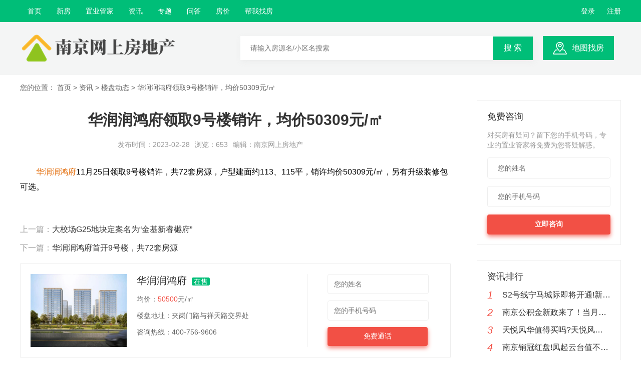

--- FILE ---
content_type: text/html; charset=utf-8
request_url: https://www.yqghj.cn/news/24.html
body_size: 7047
content:
<!doctype html>
<html>
<head>
    <meta charset="utf-8">
    <title>华润润鸿府领取9号楼销许，均价50309元/㎡-南京网上房地产</title>
    <meta name="keywords" content="华润润鸿府领取9号楼销许" />
    <meta name="description" content="华润润鸿府11月25日领取9号楼销许，共72套房源，户型建面约113、115平，销许均价50309元/㎡，另有升级装修包可选。" />
    <link rel="stylesheet" href="/static/home/css/share.css?time=1768844243">
    <link rel="stylesheet" href="/static/home/css/index.css?time=1768844243">
    <link rel="stylesheet" href="/static/home/css/css.css?time=1768844243">
    <script src="/static/js/jquery.min.js"></script>
</head>
<body>
<!--顶部信息-->
<div class="topnav">
    <div class="topnav_center">
        <ul>
                        <li><a title="首页" target="_self" href="/">首页</a></li>
                        <li><a title="新房" target="_self" href="/house.html">新房</a></li>
                        <li><a title="置业管家" target="_self" href="/jjr.html">置业管家</a></li>
                        <li><a title="资讯" target="_self" href="/news.html">资讯</a></li>
                        <li><a title="专题" target="_self" href="/special.html">专题</a></li>
                        <li><a title="问答" target="_self" href="/ask.html">问答</a></li>
                        <li><a title="房价" target="_self" href="/fangjia.html">房价</a></li>
                        <li><a title="帮我找房" class="showAdd" request-url="/ajax/wanttobuy.html" w="850px" h="450px" href="javascript:;">帮我找房</a></li>
        </ul>
        <div class="topnav_sign">
                        <a data-field="user_login" href="javascript:;">登录</a>
            <a data-field="user_reg" href="javascript:;">注册</a> 
                    </div>
    </div>
</div>
<div class="toplogo">
    <div class="toplogo_center">
        <div class="toplogo_logo l"><a href="/"><img alt="南京网上房地产" src="/uploads/site/20230211/28469709df42e2b32fe433f6939f47b2.png"></a></div>

        <form id="head_form" method="get" action="/search.html" class="topsearch l">
            <input type="hidden" name="type" id="search_val" value="house">
            <div class="l">
                <input type="search" name="keyword" placeholder="请输入房源名/小区名搜索">
                <button>搜 索</button>
            </div>
        </form>
        <div class="topsearch_map l"><a rel="nofollow" href="/map/index.html">地图找房</a></div>
    </div>
</div>
<div class="position">您的位置： <a href="/">首页</a> > <a href="/news.html">资讯</a>
        > <a href="/news-dt.html">楼盘动态</a>
        > 华润润鸿府领取9号楼销许，均价50309元/㎡</div>
<div class="newcen">
    <div class="newcend_l l">
        <div class="newcend_text">
            <h1>华润润鸿府领取9号楼销许，均价50309元/㎡</h1>
            <ul class="newcend_time">
                <li>发布时间：<span>2023-02-28</span></li>
                <li>浏览：<span>653</span></li>
                <li>编辑：<span>南京网上房地产</span></li>
                            </ul>
            <div class="newcend_text_box"><p>　　<a href="https://www.yqghj.cn/house/2.html" target="_blank"><span style="color: rgb(227, 108, 9);">华润润鸿府</span></a>11月25日领取9号楼销许，共72套房源，户型建面约113、115平，销许均价50309元/㎡，另有升级装修包可选。</p><p><br/></p></div>
        </div>
        <div class="newcend_sx">
            <p>上一篇：<a href='/news/23.html' title='大校场G25地块定案名为“金基新睿樾府”'>大校场G25地块定案名为“金基新睿樾府”</a></p>
            <p>下一篇：<a href='/news/25.html' title='华润润鸿府首开9号楼，共72套房源'>华润润鸿府首开9号楼，共72套房源</a></p>
        </div>
                <div class="newcend_lp">
            <a class="newcend_lp_l l" target="_blank" href="/house/2.html"><img alt="华润润鸿府" title="华润润鸿府" src="/uploads/house/20230210/11cb81183a9914d89feb030d35d69eb0.jpg"></a>
            <div class="newcend_title l">
                <h3>华润润鸿府<span class="status_1">在售</span></h3>
                <p>均价：<em>50500</em>元/㎡</p>
                <p>楼盘地址：<i>夹岗门路与祥天路交界处</i></p>
                <p>咨询热线：<i>400-756-9606</i></p>
            </div>
            <form class="newcend_in l">
                <input type="text" name="user_name" placeholder="您的姓名">
                <input type="text" name="mobile" placeholder="您的手机号码">
                <button class="add_input" data-val="5" data-id="2" data-field="house" data-uri="/api/subscribe.html">免费通话</button>
            </form>
        </div>
                <div class="newcend_yd">
            <h2>猜你喜欢</h2>
            <div class="newcend_yd_text">
                                <a title="华润润鸿府首开9号楼，共72套房源" href="/news/25.html">华润润鸿府首开9号楼，共72套房源</a>
                                <a title="华润润鸿府领取4号楼销许，均价50999元/㎡" href="/news/26.html">华润润鸿府领取4号楼销许，均价50999元/㎡</a>
                                <a title="华润润鸿府加推4号楼，共计68套房源" href="/news/27.html">华润润鸿府加推4号楼，共计68套房源</a>
                                <a title="华润润鸿府领取8号楼销许，均价50500元/㎡" href="/news/28.html">华润润鸿府领取8号楼销许，均价50500元/㎡</a>
                                <a title="华润润鸿府加推8号楼，共72套房源" href="/news/29.html">华润润鸿府加推8号楼，共72套房源</a>
                                <a title="华润润鸿府领取1、5号楼销许，均价约49577元/㎡" href="/news/30.html">华润润鸿府领取1、5号楼销许，均价约49577元/㎡</a>
                                <a title="琥珀云台公开售楼处和样板间" href="/news/31.html">琥珀云台公开售楼处和样板间</a>
                                <a title="琥珀云台领取2、4号楼销许，均价约46798元/㎡" href="/news/32.html">琥珀云台领取2、4号楼销许，均价约46798元/㎡</a>
                            </div>
        </div>

        <div class="newcend_yd">
            <h2>团购报名</h2>
            <div class="newcend_bor">
                <div class="newcend_tg">
                    <form class="newcend_sel">
                        <select id="area" name="area">
                            <option value="0">意向区域</option>
                                                        <option value="六合">六合</option>
                                                        <option value="玄武">玄武</option>
                                                        <option value="鼓楼">鼓楼</option>
                                                        <option value="雨花台">雨花台</option>
                                                        <option value="栖霞">栖霞</option>
                                                        <option value="秦淮">秦淮</option>
                                                        <option value="江宁">江宁</option>
                                                        <option value="建邺">建邺</option>
                                                        <option value="浦口">浦口</option>
                                                    </select>
                        <input name="intention" type="text" placeholder="意向楼盘">
                        <select id="price" name="price">
                            <option value="0">价格</option>
                                                        <option value="10000以下">10000以下</option>
                                                        <option value="10000-15000">10000-15000</option>
                                                        <option value="15000-20000">15000-20000</option>
                                                        <option value="20000-30000">20000-30000</option>
                                                        <option value="30000以上">30000以上</option>
                                                    </select>
                        <input name="mobile" class="newcend_hm" type="text" placeholder="手机号码">
                        <button data-id="24" data-uri="/api/newsadd.html" class="news_but">立即报名</button>
                    </form>
                </div>
                <div class="newcend_zz"><input type="checkbox" class="checkbox" name="agree" value="1">我已阅读并同意&nbsp;<a style="margin-left:0; padding-left:0;color: #ff5203" href="/single/agreement.html" target="_blank">《南京网上房地产用户服务协议》</a>。号码已加密，请放心报名。</div>
                <p class="newcend_bm">已有<span>303</span>人报名参加团购</p>
                <div  id="scroll-up" style="overflow: hidden;position: relative;height: 100px;">
                    <ul class="newcend_box">
                                                <li>
                            <i>151****6823</i>
                            <em>暂无楼盘</em>
                            <span>2026/01/20</span>
                        </li>
                                                <li>
                            <i>186****8214</i>
                            <em>暂无楼盘</em>
                            <span>2026/01/20</span>
                        </li>
                                                <li>
                            <i>131****2432</i>
                            <em>暂无楼盘</em>
                            <span>2026/01/20</span>
                        </li>
                                                <li>
                            <i>750****</i>
                            <em>暂无楼盘</em>
                            <span>2026/01/20</span>
                        </li>
                                                <li>
                            <i>188****6251</i>
                            <em>暂无楼盘</em>
                            <span>2026/01/20</span>
                        </li>
                                                <li>
                            <i>756****8</i>
                            <em>暂无楼盘</em>
                            <span>2026/01/20</span>
                        </li>
                                                <li>
                            <i>750****</i>
                            <em>暂无楼盘</em>
                            <span>2026/01/20</span>
                        </li>
                                                <li>
                            <i>187****2384</i>
                            <em>暂无楼盘</em>
                            <span>2026/01/20</span>
                        </li>
                                                <li>
                            <i>187****3461</i>
                            <em>暂无楼盘</em>
                            <span>2026/01/20</span>
                        </li>
                                                <li>
                            <i>138****0194</i>
                            <em>暂无楼盘</em>
                            <span>2026/01/20</span>
                        </li>
                                            </ul>
                </div>
            </div>
        </div>
    </div>
    <div class="newcen_r r">
    <div class="newcen_mf">
        <h3>免费咨询</h3>
        <p>对买房有疑问？留下您的手机号码，专业的置业管家将免费为您答疑解惑。</p>
        <form class="newcen_int">
            <input type="text" name="user_name" placeholder="您的姓名">
            <input type="text" name="mobile" placeholder="您的手机号码">
            <button class="add_input" data-val="27" data-uri="/api/subscribe.html">立即咨询</button>
        </form>
    </div>
    <div class="newcen_mf">
        <h3>资讯排行</h3>
                <p><span ">1</span><a target="_blank" title="S2号线宁马城际即将开通!新城云漾滨江实在地铁盘优惠来了" href="/news/1003.html">S2号线宁马城际即将开通!新城云漾滨江实在地铁盘优惠来了</a></p>
                <p><span ">2</span><a target="_blank" title="南京公积金新政来了！当月公积金余额可还商贷！" href="/news/180.html">南京公积金新政来了！当月公积金余额可还商贷！</a></p>
                <p><span ">3</span><a target="_blank" title="天悦风华值得买吗?天悦风华楼盘测评" href="/news/3.html">天悦风华值得买吗?天悦风华楼盘测评</a></p>
                <p><span ">4</span><a target="_blank" title="南京销冠红盘!凤起云台值不值得购买" href="/news/665.html">南京销冠红盘!凤起云台值不值得购买</a></p>
                <p><span class="grey"">5</span><a target="_blank" title="江宁城建方山G27地块定案名为&ldquo;凤溪苑&rdquo;" href="/news/118.html">江宁城建方山G27地块定案名为&ldquo;凤溪苑&rdquo;</a></p>
                <p><span class="grey"">6</span><a target="_blank" title="中冶锦绣和鸣房子怎么样?中冶锦绣和鸣值不值得购买" href="/news/368.html">中冶锦绣和鸣房子怎么样?中冶锦绣和鸣值不值得购买</a></p>
                <p><span class="grey"">7</span><a target="_blank" title="银城浦口城南中心G53地块公布案名为&ldquo;金陵星图&rdquo;" href="/news/73.html">银城浦口城南中心G53地块公布案名为&ldquo;金陵星图&rdquo;</a></p>
                <p><span class="grey"">8</span><a target="_blank" title="上铁淮风晓月值不值得买？南京上铁淮风晓月楼盘分析" href="/news/1347.html">上铁淮风晓月值不值得买？南京上铁淮风晓月楼盘分析</a></p>
                <p><span class="grey"">9</span><a target="_blank" title="栖霞山G37地块定案名为&ldquo;星叶枫情玥府&rdquo;" href="/news/41.html">栖霞山G37地块定案名为&ldquo;星叶枫情玥府&rdquo;</a></p>
                <p><span class="grey"">10</span><a target="_blank" title="新城江北核心区G11地块案名定为&ldquo;越江时代&rdquo;" href="/news/55.html">新城江北核心区G11地块案名定为&ldquo;越江时代&rdquo;</a></p>
            </div>
    <div class="newcen_mf">
        <h3>热门楼盘</h3>
        <ul class="newcen_lp">
                        <li>
                <a target="_blank" href="/house/158.html"><img src="/uploads/house/20230815/thumb/105_80/8dbe447df4baa83f202d2bcbebb6c5ae.png"></a>
                <div class="newcen_tie">
                    <a target="_blank" href="/house/158.html" title="保利国贸璟上">保利国贸璟上</a>
                    <i>栖霞</i>
                    <div>价格：<em>37480元/㎡</em></div>
                </div>
            </li>
                        <li>
                <a target="_blank" href="/house/122.html"><img src="/uploads/house/20230525/thumb/105_80/d0bac9f7042d742881fd41121beb2139.jpg"></a>
                <div class="newcen_tie">
                    <a target="_blank" href="/house/122.html" title="金基瞻月府">金基瞻月府</a>
                    <i>秦淮</i>
                    <div>价格：<em>63874元/㎡</em></div>
                </div>
            </li>
                        <li>
                <a target="_blank" href="/house/1.html"><img src="/uploads/house/20230913/thumb/105_80/811bc2b54fe5b9b6728538642976489c.jpg"></a>
                <div class="newcen_tie">
                    <a target="_blank" href="/house/1.html" title="天悦风华">天悦风华</a>
                    <i>浦口</i>
                    <div>价格：<em>30700元/㎡</em></div>
                </div>
            </li>
                        <li>
                <a target="_blank" href="/house/157.html"><img src="/uploads/house/20230810/thumb/105_80/f750747d805ffc47d75908e0292cfe93.png"></a>
                <div class="newcen_tie">
                    <a target="_blank" href="/house/157.html" title="保利博雅和著">保利博雅和著</a>
                    <i>秦淮</i>
                    <div>价格：<em>56084元/㎡</em></div>
                </div>
            </li>
                        <li>
                <a target="_blank" href="/house/155.html"><img src="/uploads/house/20230804/thumb/105_80/631b0bce90ee476b9b4dfe91fe1eb719.jpg"></a>
                <div class="newcen_tie">
                    <a target="_blank" href="/house/155.html" title="建发璞云">建发璞云</a>
                    <i>雨花台</i>
                    <div>价格：<em>45483元/㎡</em></div>
                </div>
            </li>
                        <li>
                <a target="_blank" href="/house/147.html"><img src="/uploads/house/20230718/thumb/105_80/1914b8ecba654ff81a9effe433762562.jpg"></a>
                <div class="newcen_tie">
                    <a target="_blank" href="/house/147.html" title="璀璨云著">璀璨云著</a>
                    <i>栖霞</i>
                    <div>价格：<em>29216元/㎡</em></div>
                </div>
            </li>
                        <li>
                <a target="_blank" href="/house/125.html"><img src="/uploads/house/20230608/thumb/105_80/9365447482285a2d5b307b835368b0b7.jpg"></a>
                <div class="newcen_tie">
                    <a target="_blank" href="/house/125.html" title="紫金和旭府">紫金和旭府</a>
                    <i>玄武</i>
                    <div>价格：<em>55448元/㎡</em></div>
                </div>
            </li>
                        <li>
                <a target="_blank" href="/house/7.html"><img src="/uploads/house/20230216/thumb/105_80/bf3ddc459442080bec3254ec124060bb.jpg"></a>
                <div class="newcen_tie">
                    <a target="_blank" href="/house/7.html" title="保利燕璟和颂">保利燕璟和颂</a>
                    <i>栖霞</i>
                    <div>价格：<em>33723元/㎡</em></div>
                </div>
            </li>
                        <li>
                <a target="_blank" href="/house/2.html"><img src="/uploads/house/20230210/thumb/105_80/11cb81183a9914d89feb030d35d69eb0.jpg"></a>
                <div class="newcen_tie">
                    <a target="_blank" href="/house/2.html" title="华润润鸿府">华润润鸿府</a>
                    <i>秦淮</i>
                    <div>价格：<em>50500元/㎡</em></div>
                </div>
            </li>
                        <li>
                <a target="_blank" href="/house/28.html"><img src="/uploads/house/20230304/thumb/105_80/85ee70ee35ceac0180826efcd834ce17.jpg"></a>
                <div class="newcen_tie">
                    <a target="_blank" href="/house/28.html" title="越江时代">越江时代</a>
                    <i>浦口</i>
                    <div>价格：<em>33387元/㎡</em></div>
                </div>
            </li>
                    </ul>
    </div>
</div>
</div>
<script src="/static/home/js/dong.js"></script>
<!--客服二维码-->
<!--<div class="erweima">
    <div class="erweima_kef"></div>
    <div class="erweima_text">微信扫码拨号<br>省时 高效 问底价</div>
    <div class="erweima_sm"><img src="/static/home/images/erweim.jpg"></div>
</div>-->

<!--底部信息-->
<div class="footer">
    <div class="footer_center">
        <div class="footer_top">
            <div class="footer_nav l">
                                <a title="用户协议" target="_self" href="/single/agreement.html">用户协议</a>
                                <a title="人才招聘" target="_self" href="/single/job.html">人才招聘</a>
                                <a title="关于我们" target="_self" href="/single/aboutus.html">关于我们</a>
                                <a title="联系我们" target="_self" href="/single/contacts.html">联系我们</a>
                                <a title="楼盘搜引" href="/loupansuoyin.html">楼盘引索</a></li>
                <a title="网站地图" href="/sitemap.html">网站地图</a></li>
            </div>
            <div class="footer_dh r">400-756-9606</div>
        </div>
        <div class="footer_t">
            <h3 class="l">新房导航</h3>
            <ul class="l">
                                <li><a target="_blank" title="浦口新房" href="/house-pukou.html">浦口</a></li>
                                <li><a target="_blank" title="建邺新房" href="/house-jianye.html">建邺</a></li>
                                <li><a target="_blank" title="江宁新房" href="/house-jiangning.html">江宁</a></li>
                                <li><a target="_blank" title="秦淮新房" href="/house-qinhuai.html">秦淮</a></li>
                                <li><a target="_blank" title="栖霞新房" href="/house-qixia.html">栖霞</a></li>
                                <li><a target="_blank" title="雨花台新房" href="/house-yuhuatai.html">雨花台</a></li>
                                <li><a target="_blank" title="鼓楼新房" href="/house-gulou.html">鼓楼</a></li>
                                <li><a target="_blank" title="玄武新房" href="/house-xuanwu.html">玄武</a></li>
                                <li><a target="_blank" title="六合新房" href="/house-liuhe.html">六合</a></li>
                            </ul>
        </div>
        <div class="footer_t">
            <h3 class="l">热门区域</h3>
            <ul class="l">
                                <li><a target="_blank" title="浦口买房" href="/house-pukou.html">浦口买房</a></li>
                                <li><a target="_blank" title="建邺买房" href="/house-jianye.html">建邺买房</a></li>
                                <li><a target="_blank" title="江宁买房" href="/house-jiangning.html">江宁买房</a></li>
                                <li><a target="_blank" title="秦淮买房" href="/house-qinhuai.html">秦淮买房</a></li>
                                <li><a target="_blank" title="栖霞买房" href="/house-qixia.html">栖霞买房</a></li>
                                <li><a target="_blank" title="雨花台买房" href="/house-yuhuatai.html">雨花台买房</a></li>
                                <li><a target="_blank" title="鼓楼买房" href="/house-gulou.html">鼓楼买房</a></li>
                                <li><a target="_blank" title="玄武买房" href="/house-xuanwu.html">玄武买房</a></li>
                                <li><a target="_blank" title="六合买房" href="/house-liuhe.html">六合买房</a></li>
                            </ul>
        </div>
  <!--      <div class="footer_t">
            <h3 class="l">相关城市</h3>
            <ul class="l">
                                <li><a target="_blank" title="浦口买房" href="/house-pukou.html">浦口买房</a></li>
                                <li><a target="_blank" title="建邺买房" href="/house-jianye.html">建邺买房</a></li>
                                <li><a target="_blank" title="江宁买房" href="/house-jiangning.html">江宁买房</a></li>
                                <li><a target="_blank" title="秦淮买房" href="/house-qinhuai.html">秦淮买房</a></li>
                                <li><a target="_blank" title="栖霞买房" href="/house-qixia.html">栖霞买房</a></li>
                                <li><a target="_blank" title="雨花台买房" href="/house-yuhuatai.html">雨花台买房</a></li>
                                <li><a target="_blank" title="鼓楼买房" href="/house-gulou.html">鼓楼买房</a></li>
                                <li><a target="_blank" title="玄武买房" href="/house-xuanwu.html">玄武买房</a></li>
                                <li><a target="_blank" title="六合买房" href="/house-liuhe.html">六合买房</a></li>
                            </ul>
        </div> -->
        <div class="footer_t">
            <h3 class="l">楼盘引索</h3>
            <ul class="footer_p l">
                                <li>
                    <a target="_blank" href="/loupansuoyin.html#A">A</a>
                                        <span>-</span>
                                    </li>
                                <li>
                    <a target="_blank" href="/loupansuoyin.html#B">B</a>
                                        <span>-</span>
                                    </li>
                                <li>
                    <a target="_blank" href="/loupansuoyin.html#C">C</a>
                                        <span>-</span>
                                    </li>
                                <li>
                    <a target="_blank" href="/loupansuoyin.html#D">D</a>
                                        <span>-</span>
                                    </li>
                                <li>
                    <a target="_blank" href="/loupansuoyin.html#E">E</a>
                                        <span>-</span>
                                    </li>
                                <li>
                    <a target="_blank" href="/loupansuoyin.html#F">F</a>
                                        <span>-</span>
                                    </li>
                                <li>
                    <a target="_blank" href="/loupansuoyin.html#G">G</a>
                                        <span>-</span>
                                    </li>
                                <li>
                    <a target="_blank" href="/loupansuoyin.html#H">H</a>
                                        <span>-</span>
                                    </li>
                                <li>
                    <a target="_blank" href="/loupansuoyin.html#I">I</a>
                                        <span>-</span>
                                    </li>
                                <li>
                    <a target="_blank" href="/loupansuoyin.html#J">J</a>
                                        <span>-</span>
                                    </li>
                                <li>
                    <a target="_blank" href="/loupansuoyin.html#K">K</a>
                                        <span>-</span>
                                    </li>
                                <li>
                    <a target="_blank" href="/loupansuoyin.html#L">L</a>
                                        <span>-</span>
                                    </li>
                                <li>
                    <a target="_blank" href="/loupansuoyin.html#M">M</a>
                                        <span>-</span>
                                    </li>
                                <li>
                    <a target="_blank" href="/loupansuoyin.html#N">N</a>
                                        <span>-</span>
                                    </li>
                                <li>
                    <a target="_blank" href="/loupansuoyin.html#O">O</a>
                                        <span>-</span>
                                    </li>
                                <li>
                    <a target="_blank" href="/loupansuoyin.html#P">P</a>
                                        <span>-</span>
                                    </li>
                                <li>
                    <a target="_blank" href="/loupansuoyin.html#Q">Q</a>
                                        <span>-</span>
                                    </li>
                                <li>
                    <a target="_blank" href="/loupansuoyin.html#R">R</a>
                                        <span>-</span>
                                    </li>
                                <li>
                    <a target="_blank" href="/loupansuoyin.html#S">S</a>
                                        <span>-</span>
                                    </li>
                                <li>
                    <a target="_blank" href="/loupansuoyin.html#T">T</a>
                                        <span>-</span>
                                    </li>
                                <li>
                    <a target="_blank" href="/loupansuoyin.html#U">U</a>
                                        <span>-</span>
                                    </li>
                                <li>
                    <a target="_blank" href="/loupansuoyin.html#V">V</a>
                                        <span>-</span>
                                    </li>
                                <li>
                    <a target="_blank" href="/loupansuoyin.html#W">W</a>
                                        <span>-</span>
                                    </li>
                                <li>
                    <a target="_blank" href="/loupansuoyin.html#X">X</a>
                                        <span>-</span>
                                    </li>
                                <li>
                    <a target="_blank" href="/loupansuoyin.html#Y">Y</a>
                                        <span>-</span>
                                    </li>
                                <li>
                    <a target="_blank" href="/loupansuoyin.html#Z">Z</a>
                                    </li>
                            </ul>
            <div class="footer_jj">
                <a class="last" target="_blank" title="新楼盘索引" href="/loupansuoyin.html"></a>
            </div>
        </div>
                <div class="footer_bu">
       <!--     <div>所属企业：<span>南京静好房网络科技有限公司</span></div> -->
            <div>CopyRight 2023-2025 南京网上房地产 All Rights Reserved</div>
            <div>备案号：<span><a target="_blank" rel="nofollow" href="https://beian.miit.gov.cn">苏ICP备2021045113号</a></span></div>
        </div>
    </div>
</div>


<!--账号登录-->
<div class="singin user_login">
	<div class="singin_box">
    	<a class="singin_x" href="javascript:;"></a>
        <div class="singin_title">
            <a class="current" data-field="account">账号登录</a>
        	<a data-field="phone">手机登录</a>
        </div>
        <form method="post">
            <!--用户登录 s-->
        	<div class="singin_form l_account">
            	<input class="in3" type="text" name="user_name" placeholder="请输入用户名/手机">
            </div>
            <div class="singin_form l_account">
            	<input class="in4" type="password" name="password" placeholder="请输入密码">
            </div>
            <!--用户登录 end-->

            <!--手机登录 s-->
            <div class="singin_form l_phone">
                <input class="in1" type="text" name="mobile" placeholder="请输入手机号码">
            </div>
            <div class="singin_form l_phone">
                <input class="in2" type="text" name="sms_code" placeholder="请输入验证码">
                <a class="singin_a smsCode" data-uri="/sms/sendsms.html" data-val="2" href="javascript:;">获取验证码</a>
            </div>
            <!--手机登录 end-->
            <div class="singin_text">
            	<input checked name="remember" value="1" type="checkbox">
                <div>记录登录状态 <a target="_blank" href="/single/agreement.html">《南京网上房地产用户协议》</a></div>
            </div>
            <input type="hidden" value="account" id="login_type">
            <a id="user_login_but" data-uri="/login/logindo.html" class="singin_b">立即登录</a>
            <div class="login_pass_reg">
                <a class="singin_lin" style="float: left" data-field="login_password" href="javascript:;">忘记密码？</a>
                <a class="singin_lin" style="float: right"  data-field="user_reg" href="javascript:;">新用户注册</a>
            </div>
        </form>
        <div class="qtsingin">
        	<div class="qtsingin_title">
                <h2>其他登录方式</h2>
            </div>
            <ul class="sfsing">
            	<li><a class="a1" href="javascript:;">微信登录</a></li>
                <li><a class="a2" href="javascript:;">QQ登录</a></li>
                <li><a class="a3" href="javascript:;">微博登录</a></li>
            </ul>
        </div>
    </div>
</div>


<!--忘记密码-->
<div class="singin login_password">
	<div class="singin_box">
    	<a class="singin_x"></a>
        <div class="singin_title">
        	<a class="singin_title1">忘记密码</a>
        </div>
        <form>
        	<div class="singin_form">
            	<input class="in1" type="text" name="mobile"  placeholder="请输入手机号码">
            </div>
            <div class="singin_form">
            	<input class="in2" name="sms_code" type="text" placeholder="请输入验证码">
                <a class="singin_a smsCode" data-uri="/sms/sendsms.html" data-val="2" href="javascript:;">获取验证码</a>
            </div>
            <div class="singin_form">
            	<input class="in4" type="password" name="password" placeholder="请设置新密码，6-12位数字+字母">
            </div>
            <div class="singin_form">
            	<input class="in4" type="password" name="password2" placeholder="确认密码">
            </div>
            <a class="singin_b"  data-uri="/login/resetpassword.html" id="edit_password">修改密码</a>
            <div class="login_pass_reg">
                <a class="singin_lin"  data-field="user_login"  href="javascript:;">立即登录</a>
            </div>
        </form>
    </div>
</div>


<!--注册-->
<div class="singin user_reg">
    <div class="singin_box">
        <a class="singin_x"></a>
        <div class="singin_title">
            <a class="singin_title1">注册</a>
        </div>
        <form id="reg_form">
            <div class="singin_form">
                <input class="in1" type="text" name="mobile" placeholder="请输入手机号码">
            </div>
                        <div class="singin_form">
                <input class="in2" type="text"  name="sms_code" placeholder="请输入验证码">
                <a class="singin_a smsCode" data-uri="/sms/sendsms.html" data-val="1" href="javascript:;">获取验证码</a>
            </div>
                        <div class="singin_form">
                <input class="in4" type="password"  name="password" placeholder="请设置新密码，6-12位数字+字母">
            </div>
            <div class="singin_form">
                <input class="in4" type="password" name="password2"  placeholder="确认密码">
            </div>
            <div class="singin_text">
                <input checked name="agree" value="1" type="checkbox">
                <div>我已阅读并接受 <a target="_blank" href="/single/agreement.html">《南京网上房地产用户协议》</a></div>
            </div>
            <input type="hidden" id="reg_sms" value="1">
            <a class="singin_b" data-uri="/login/register_do.html" id="reg_btn" >立即注册</a>
            <div class="login_pass_reg">
                <a class="singin_lin"  data-field="user_login" href="javascript:;">已有账号,直接登录</a>
            </div>
        </form>
    </div>
</div>

<input type="hidden" name="__token__" value="7afd492c17fa2468c97eef2816031b36" /><script src="/static/js/layer/layer.js"></script>
<script src="/static/home/js/public.js?time=1768844244"></script>
<script src="/static/js/plugins/jquery.lazyload.js"></script>
<script>
    $(function () {
        $("img.lazy").lazyload({
            threshold : 100,
            effect : "fadeIn"
        });
    })
</script>
<script>
var _hmt = _hmt || [];
(function() {
  var hm = document.createElement("script");
  hm.src = "https://hm.baidu.com/hm.js?db53924c475089e41f0bc5b1bddab9ab";
  var s = document.getElementsByTagName("script")[0]; 
  s.parentNode.insertBefore(hm, s);
})();
</script></body>
</html>


--- FILE ---
content_type: application/javascript
request_url: https://www.yqghj.cn/static/home/js/public.js?time=1768844244
body_size: 6173
content:

//城市切换
$(".city,.city_box").click(function(){
   $(".city_box").toggle();
});

function msg_show(tip,i){
    layer.msg(tip, {time: 3000, icon:i});
}
function hideDiv(){
    var index = parent.layer.getFrameIndex(window.name); //先得到当前iframe层的索引
    parent.layer.close(index); //再执行关闭
}
function open_show(url,w,h){
    layer.open({
        type: 2,
        title: false,
        area: [w, h],
        shade: 0,
        closeBtn: 0,
        shadeClose: true,
        content:url
    });
}

function turn(url){
    window.location.href = url;
}

function ajaxPost(url,data){
    //请求ajax
    $.ajax({
        type: "post",
        url : url,
        dataType:'json',
        data:data,
        success: function(json){
            if(json.code==1){
                msg_show(json.msg,1);
                window.setTimeout(hideDiv,1000);
            }else{
                msg_show(json.msg,2)
            }
        }
    });
}


$(".showAdd").click(function(){
    open_show($(this).attr('request-url'),$(this).attr('w'),$(this).attr('h'));
});
//视频播放
$(".v_play").click(function(){
    var url =$(this).attr('request-url');
    var title = $(this).attr('title') ? $(this).attr('title') :'视频播放'
    layer.open({
        type: 2,
        title: title,
        area: ['825px', '510px'],
        shade: 0,
        closeBtn: 1,
        shadeClose: true,
        content:url
    });
});
//获取楼盘图片
$(".g_h_pic").click(function () {
    var url = $(this).attr('request-url');
    var prev = $(".picHouseShow li:first").attr("data-pid");
    var next = $(".picHouseShow li:last").attr("data-pid");
    var li_ids = [];
    $(".picHouseShow li").each(function(i,v){
        li_ids[i] = $(this).attr("data-pid");
    });
    var ids = li_ids.join(",");
    if(!prev || !next){
        return false;
    }
    //请求ajax
    $.ajax({
        type: "post",
        url : url,
        dataType:'json',
        data:{'prev':prev,next:next,ids:ids},
        success: function(json){
            if(json.code==1){
                $(".picHouseShow").empty();
                $(".picHouseShow").append(json.html);
            }else{
                msg_show(json.msg,2)
            }
        }
    });

});

//提交咨询
$('#reply_btn').on('click',function() {
    var form = $(this).parents('form');
    var user_name = $(form).find("input[name='user_name']").val();
    var mobile = $(form).find("input[name='mobile']").val();
    var content = $(form).find("textarea[name='content']").val();
    var cate_id = $("#cate_id").val();
    var house_id = $(this).attr('data-id');
    var token = $("input[name='__token__']").val(), reg = /^1[3456789][0-9]{9}$/;

    if (!content) {
        msg_show('请输入您提问的内容', 2);
        return false;
    }else if (!user_name) {
        msg_show('请填入您的姓名',2);
        return false;
    } else if (!reg.test(mobile)) {
        msg_show('手机号码格式不正确',2);
        return false;
    }else{
        //请求ajax
        $.ajax({
            type: "post",
            url : $(this).attr('data-uri'),
            dataType:'json',
            data:{'user_name':user_name,'mobile':mobile,'content':content,'house_id':house_id,'cate_id':cate_id,'token':token},
            success: function(json){
                if(json.code==1){
                    msg_show(json.msg,1);
                }else{
                    msg_show(json.msg,2)
                }
            }
        });
        return false;
    }
});

//报名
$('#sub_btn').click(function(){
    var user_name = $('#user_name').val(),mobile = $('#mobile').val(),sms_code = $('#sms_code').val(),send_sms=$("#send_sms").val(),house_id=$("#house_id").val(),group_id=$("#group_id").val(),
        type=$("#type").val(),broker_id=$("#broker_id").val(),model=$("#model").val(),reg = /^1[3456789][0-9]{9}$/;
    if(!user_name)
    {
        layer.msg('请填写您的姓名',{icon:2});
        return false;
    }else if(!reg.test(mobile)){
        layer.msg('手机号码格式不正确',{icon:2});
        return false;
    }else if(!sms_code && send_sms == 1){
        layer.msg('请填写短信验证码',{icon:2});
        return false;
    }
    //请求ajax
    $.ajax({
        type: "post",
        url : $(this).attr('data-uri'),
        dataType:'json',
        data:{user_name:user_name,mobile:mobile,sms_code:sms_code,send_sms:send_sms,house_id:house_id,group_id:group_id,type:type,model:model,broker_id:broker_id,type:type},
        success: function(json){
            if(json.code==1){
                msg_show(json.msg,1);
                window.setTimeout(hideDiv,1000);
            }else{
                msg_show(json.msg,2)
            }
        }
    });
    return false;
});

//找房神探
$('#look_for').click(function(){
    var user_name = $('#user_name').val(),mobile = $('#mobile').val(),money = $('#money').val(),intention=$("#intention").val(),token = $("input[name='__token__']").val(),reg = /^1[3456789][0-9]{9}$/;
    var ids = Array();
    var ids_val = Array();
    $(".checkbox:checked").each(function(i,v){
        ids[i] = $(this).val();
        ids_val[i] = $(this).attr('data-desc');
    });
    var room = ids.join(",");
    var room_val = ids_val.join(",");
    if(!money){
        msg_show('请填写首付金额',2);
        return false;
    }else if(isNaN(Number(money))){
        msg_show('首付金额要填写数字',2);
        return false;
    }else if(!room){
        msg_show('请选择意向户型',2);
        return false;
    }else if(!user_name){
        msg_show('请填写您的姓名',2);
        return false;
    }else if(!reg.test(mobile)){
        msg_show('手机号码格式不正确',2);
        return false;
    }

    //请求ajax
    $.ajax({
        type: "post",
        url : $(this).attr('data-uri'),
        dataType:'json',
        data:{user_name:user_name,mobile:mobile,money:money,room:room,intention:intention,room_val:room_val,token:token,type:10},
        success: function(json){
            if(json.code==1){
                msg_show(json.msg,1);
                window.setTimeout(function () {
                    $('#look_form')[0].reset();
                },1500);
            }else{
                msg_show(json.msg,2)
            }
        }
    });
    return false;
});

//给经纪人留言
$('#user_message').click(function(){
    var form = $(this).parents('form');
    var user_name = $('#user_name').val(),
        mobile = $('#mobile').val(),
        content= $("#content").val(),
        broker_id = $(this).attr('data-id'),
        token = $(form).find("input[name='__token__']").val(),reg = /^1[3456789][0-9]{9}$/;

    if(!user_name){
        msg_show('请填写您的姓名',2);
        return false;
    }else if(!reg.test(mobile)){
        msg_show('手机号码格式不正确',2);
        return false;
    }else if(!content){
        msg_show('请输入您的留言内容',2);
        return false;
    }

    //请求ajax
    $.ajax({
        type: "post",
        url : $(this).attr('data-uri'),
        dataType:'json',
        data:{user_name:user_name,mobile:mobile,content:content,broker_id:broker_id,token:token},
        success: function(json){
            if(json.code==1){
                msg_show(json.msg,1);
                window.setTimeout(function () {
                    hideDiv();
                },1500);
            }else{
                msg_show(json.msg,2)
            }
        }
    });
    return false;
});

$(".request-url").click(function(){
    var url = $(this).attr('request-url');
    var house_id = $(this).attr('data-bid');
    //请求ajax
    $.ajax({
        type: "post",
        url : url,
        dataType:'json',
        data:{house_id:house_id},
        success: function(json){
            if(json.status==1){
                msg_show(json.msg,1);
            }else{
                msg_show(json.msg,2)
            }
        }
    });
});

$("#getAuthCode").click(function(){
    var url = $("#sms_url").val();
    var house_id = $("#house_id").val();
    var type = $("#type").val();
    var phone = $("#phone").val();
    if(phone==''){
        msg_show('请输入您的手机号码',2);
        return false;
    }
    if(!/^1[34578][0-9]{9}$/.test(phone)){
        msg_show('请输入正确的手机号码',2);
        return false;
    }
    //请求ajax
    $.ajax({
        type: "post",
        url : url,
        dataType:'json',
        data:{house_id:house_id,type:type,phone:phone},
        success: function(json){
            if(json.status==1){
                msg_show(json.msg,1);
            }else{
                msg_show(json.msg,2)
            }
        }
    });
});

//委托卖房
$('#wt_but').click(function() {
    var user_name = $('#user_name').val(), phone = $('#phone').val(), price = $('#price').val(),
        type = $('#type').val(), sex = $('#sex').val(), estate_name = $("#estate_name").val(),
        token = $("input[name='__token__']").val(), reg = /^1[3456789][0-9]{9}$/;
    var address = $("#add_ldh").val() + '_' + $("#add_dyh").val() + '_' + $("#add_fjh").val();
    var ids = Array();
    var ids_val = Array();
    $(".checkbox:checked").each(function (i, v) {
        ids[i] = $(this).val();
        ids_val[i] = $(this).attr('data-desc');
    });
    var house_type = ids.join(",");
    var house_type_val = ids_val.join(",");
    if (!reg.test(phone)) {
        msg_show('手机号码格式不正确', 2);
        return false;
    } else if (!user_name) {
        msg_show('请填写您的尊称', 2);
        return false;
    } else if (!house_type) {
        msg_show('请选择房产类型', 2);
        return false;
    } else if (!estate_name) {
        msg_show('请填写小区名称', 2);
        return false;
    } else if (!price) {
        msg_show('请填写期望价格', 2);
        return false;
    }
    //请求ajax
    $.ajax({
        type: "post",
        url : $(this).attr('data-uri'),
        dataType:'json',
        data:{user_name:user_name,phone:phone,price:price,estate_name:estate_name,address:address,type:type,sex:sex,house_type:house_type,token:token},
        success: function(json){
            if(json.code==1){
                msg_show(json.msg,1);
                window.setTimeout(hideDiv,1000);
            }else{
                msg_show(json.msg,2)
            }
        }
    });
    });
    //委托找房
    $('#want_to_buy').click(function() {
        var user_name = $('#user_name').val(),phone = $('#phone').val(),price = $('#price').val();
        var type = $('#type').val();
        var sex = $('#sex').val();
        var area_id = $('#area_id').val();
        var token = $("input[name='__token__']").val(),reg = /^1[3456789][0-9]{9}$/;

        if (!reg.test(phone)) {
            msg_show('手机号码格式不正确', 2);
            return false;
        } else if (!user_name) {
            msg_show('请填写您的尊称', 2);
            return false;
        }else if (!price) {
            msg_show('请填写期望价格', 2);
            return false;
        }

        //请求ajax
        $.ajax({
            type: "post",
            url : $(this).attr('data-uri'),
            dataType:'json',
            data:{user_name:user_name,phone:phone,price:price,type:type,sex:sex,area_id:area_id,token:token},
            success: function(json){
                if(json.code==1){
                    msg_show(json.msg,1);
                    window.setTimeout(hideDiv,1000);
                }else{
                    msg_show(json.msg,2)
                }
            }
        });
    });


//搜索
$("#follow").click(function () {
    var house_id = $(this).attr('data-id');
    var url = $(this).attr('data-uri');
    var model = $(this).attr('data-model');
    //请求ajax
    $.ajax({
        type: "post",
        url : url,
        dataType:'json',
        data:{model:model,house_id:house_id},
        success: function(json){
            if(json.code==1){
                msg_show(json.msg,1);
            }else{
                msg_show(json.msg,2)
            }
        }
    });
});

//加入新房
$("#join_house").click(function(){
    var house_id = $(this).attr('data-id');
    var url = $(this).attr('data-uri');
    //请求ajax
    $.ajax({
        type: "post",
        url : url,
        dataType:'json',
        data:{house_id:house_id},
        success: function(json){
            if(json.code==1){
                $("#join_house").html(json.text);
                msg_show(json.msg,1);
            }else{
                msg_show(json.msg,2)
            }
        }
    });
});

$(".customerBox li").mouseover(function(){
    var aa = $(this).index();
    $('.hk_show').hide().eq(aa).show();
});

//首页搜索
$("#index_tag li a").click(function () {
    var keys = $(this).attr('data-desc');
    var map_url = $(this).attr('data-uri');
    $("#search_val").val(keys);
    $("#map_url").attr('href',map_url);
    $("#index_tag li a").removeClass('selected');
    $(this).addClass('selected');

    $(".search_box p").hide();
    $(".index_"+keys+"_s").show();

});

//底部切换
$('#foot_ul li').mouseover(function(){
    var aa = $(this).index();
    $('#foot_ul a').removeClass("selected");
    $(this).find('a').addClass("selected");
    $('.f_n3').hide().eq(aa).show();
});

//显示二维码
$(".sm-tel").mouseover(function(){
    $(".qrcodebox").show();
});
$(".sm-tel").mouseout(function(){
    $(".qrcodebox").hide();
});



//选择分类
$(".ask_cate li").click(function () {
    var id  = $(this).data('id');
    $(".ask_cate li").removeClass('sec');
    $(this).addClass('sec');
    $("#cate_id").val(id);
});

//新闻详细下面的按钮
$("#news_area").mouseover(function () {
    var ids_val = Array();
    $(".checkbox:checked").each(function (i, v) {
        ids_val[i] = $(this).attr('data-desc');
    });
    var area_val = ids_val.join(",");
    if(area_val){
        $("#news_area").find('span').html(area_val+'<em class="cur"></em>');
    }else{
        $("#news_area").find('span').html('意向区域<em class="cur"></em>');
    }
    $(this).find('div').removeClass('f-dn');
});

//新闻资讯--户型
$("#news_room").mouseover(function () {
    var room_val = $("input:radio[name='room']:checked").attr('data-desc');
    if(room_val){
        $("#news_room").find('span').html(room_val+'<em class="cur"></em>');
    }else{
        $("#news_room").find('span').html('意向户型<em class="cur"></em>');
    }
    $(this).find('div').removeClass('f-dn');

});

//新闻资讯--价格
$("#news_price").mouseover(function () {
    var price_val = $("input:radio[name='price']:checked").attr('data-desc');
    if(price_val){
        $("#news_price").find('span').html(price_val+'<em class="cur"></em>');
    }else{
        $("#news_price").find('span').html('价格<em class="cur"></em>');
    }
    $(this).find('div').removeClass('f-dn');
});

$("#news_area,#news_room,#news_price").mouseout(function(){
    $(this).find('div').addClass('f-dn');
});

//新闻页面提交
$('.news_but').click(function() {
    var form = $(this).parents('form');
    var area = $("#area").val();
    var intention = $(form).find("input[name='intention']").val();
    var price = $("#price").val();
    var mobile = $(form).find("input[name='mobile']").val();
    var news_id = $(this).attr('data-id');
    var token = $("input[name='__token__']").val(), reg = /^1[3456789][0-9]{9}$/;

    if(!area){
        msg_show('请选择意向区域', 2);
        return false;
    }else if(!intention) {
        msg_show('请填写意向楼盘', 2);
        return false;
    }else if(!price) {
        msg_show('请选择意向价格', 2);
        return false;
    }else if(!reg.test(mobile)) {
        msg_show('手机号码格式不正确', 2);
        return false;
    }else if(!$("input[type='checkbox']").is(':checked')){
        msg_show('请同意本站的用户协议', 2);
        return false;
    }
    //请求ajax
    $.ajax({
        type: "post",
        url : $(this).attr('data-uri'),
        dataType:'json',
        data:{area:area,intention:intention,price:price,mobile:mobile,news_id:news_id,model:'article',token:token},
        success: function(json){
            if(json.code==1){
                msg_show(json.msg,1);
            }else{
                msg_show(json.msg,2)
            }
        }
    });
    return false;
});

/*新版本*/
$("#news_nav a").click(function () {
    $("#news_nav a").removeClass('cue');
    $(this).addClass('cue');
    var field = $(this).attr('data-field');
    var url = $(this).attr('data-uri');
    $('.news_uri').attr('href',url);
    $('.news_1,.news_2').removeClass('show').addClass('hide');
    $(".news_"+field).removeClass('hide').addClass('show');
});

/*户型详细*/
$(".hx_slt img").click(function () {
    var url = $(this).attr('data-uri');
    $(".hx_con_1").find('img').attr('src',url);
    $(".hx_con_1").find('a').attr('href',url);
});

/*视频切换*/
$("#video_nav a").click(function () {
    $("#video_nav a").removeClass('cue');
    $(this).addClass('cue');
    var field = $(this).attr('data-field');
    var url = $(this).attr('data-uri');
    $('.video_uri').attr('href',url);
    $('.video_1,.video_2').removeClass('show').addClass('hide');
    $(".video_"+field).removeClass('hide').addClass('show');
});

//提交
$(".add_input").click(function () {
   var form = $(this).parents('form');
   var user_name = $(form).find("input[name='user_name']").val();
   var mobile = $(form).find("input[name='mobile']").val();
   var model= $(this).attr('data-field');
   var type = $(this).attr('data-val');
   var house_id = $(this).attr('data-id');
   var token = $("input[name='__token__']").val(), reg = /^1[3456789][0-9]{9}$/;

    var ids_val = Array();
    $(".checkbox:checked").each(function (i, v) {
        ids_val[i] = $(this).val();
    });
    var area = ids_val.join(",");

    if(!user_name){
        msg_show('请填写你的姓名', 2);
        return false;
    }else if(!reg.test(mobile)) {
        msg_show('手机号码格式不正确', 2);
        return false;
    }
    //请求ajax
    $.ajax({
        type: "post",
        url : $(this).attr('data-uri'),
        dataType:'json',
        data:{type:type,user_name:user_name,mobile:mobile,model:model,house_id:house_id,area:area,token:token},
        success: function(json){
            if(json.code==1){
                msg_show(json.msg,1);
            }else{
                msg_show(json.msg,2)
            }
        }
    });
    return false
});

//租房
$("#help_house").click(function () {
    var form = $(this).parents('form');
    var user_name = $(form).find("input[name='user_name']").val();
    var mobile = $(form).find("input[name='mobile']").val();
    var price = $(form).find("input[name='price']").val();
    var area = $(form).find("select[name='area']").val();
    var room = $(form).find("select[name='room']").val();
    var intention = $(form).find("textarea[name='intention']").val();
    var type = $(this).attr('data-val');
    var token = $("input[name='__token__']").val(), reg = /^1[3456789][0-9]{9}$/;


    if(!user_name){
        msg_show('请填写你的姓名', 2);
        return false;
    }else if(!reg.test(mobile)) {
        msg_show('手机号码格式不正确', 2);
        return false;
    }
    //请求ajax
    $.ajax({
        type: "post",
        url : $(this).attr('data-uri'),
        dataType:'json',
        data:{type:type,user_name:user_name,mobile:mobile,price:price,room:room,area:area,intention:intention,token:token},
        success: function(json){
            if(json.code==1){
                msg_show(json.msg,1);
                window.setTimeout(function () {
                    $('#help_house_form')[0].reset();
                },1500);
            }else{
                msg_show(json.msg,2)
            }
        }
    });
    return false
});


//首页特效
$(".infang_title a").hover(function () {
    $(".infang_title a").removeClass('incue');
    $(this).addClass('incue');
    $(".infang_con ul").removeClass('hide').addClass('hide');
    $(".infang_con ul").eq($(this).index()).removeClass('hide');
});

//首页搜索
$(".ser_nav a").hover(function () {
    $(".ser_nav a").removeClass('cue');
    $(this).addClass('cue');
    var field = $(this).attr('data-field');
    var map_url = $(this).attr('data-uri');

    $("#search_val").val(field);
    $("#map_url").attr('href',map_url);
});

//搜索
$("#search").click(function () {
    var keys= $("#keys").val();
    if(!keys){
        msg_show('请输入关键词再搜索',2);
        return false;
    }

    $("#head_form").submit();
});

//列表切换
$(".ind_title_nav a").hover(function () {
    var field = $(this).parent().attr('data-field');

    $("."+field+" a").removeClass('cue');
    $(this).addClass('cue');

    if(field=='house'){
        $("#"+field+">div").removeClass('hide').addClass('hide');
        $("#"+field+">div").eq($(this).index()).removeClass('hide');
    }else if(field=='foot_news'){
        $(".in_box .in_c").removeClass('hide').addClass('hide');
        $(".in_box .in_c").eq($(this).index()).removeClass('hide');
    }else{
        $("#"+field+" ul").removeClass('hide').addClass('hide');
        $("#"+field+" ul").eq($(this).index()).removeClass('hide');
    }
});

$(".ind_bm").hover(function(){
    $(this).find('.tc_show').show();
},function(){
    $(this).find('.tc_show').hide();
});

function tcOpen(v){
    var url = $(v).attr('data-uri');
    window.open (url,'newwindow', 'height=500, width=750, top=200, left=300, toolbar=no, menubar=no, scrollbars=yes, resizable=no,location=no, status=no');
}

//底部导航
$(".house_fic li").hover(function () {
    $(".house_fic li").removeClass('cue');
    $(this).addClass('cue');
    $(".house_aa").removeClass('hide').addClass('hide');
    $(".house_aa").eq($(this).index()).removeClass('hide');
});

//房价
$(".houprice_li li").hover(function () {
    $(".houprice_li li").removeClass('current');
    $(this).addClass('current');
    $(".houprice_la").removeClass('hide').addClass('hide');
    $(".houprice_la").eq($(this).index()).removeClass('hide');
})


//问答
$("#add_answer").click(function () {
    var info = $("#info").val();
    var ask_id = $("#ask_id").val();
    var token = $("input[name='__token__']").val();
    if(!info){
        msg_show('请填写回答内容', 2);
        return false;
    }
    //请求ajax
    $.ajax({
        type: "post",
        url : $(this).attr('data-uri'),
        dataType:'json',
        data:{ask_id:ask_id,info:info,token:token},
        success: function(json){
            if(json.code==1){
                msg_show(json.msg,1);
            }else{
                msg_show(json.msg,2)
            }
        }
    });
    return false

});

//登录
$(".topnav_sign a,.login_pass_reg a").click(function () {
    $(".singin").hide();
   var field = $(this).attr('data-field');
   $("."+field).toggle();
});

$(".singin_title a").click(function () {
    var field = $(this).attr('data-field');
    $(".singin_title a").removeClass('current');
    $(this).addClass('current');
    $(".l_account,.l_phone").hide();
    $(".l_"+field).show();
    $("#login_type").val(field);

});

$(".singin_x").click(function () {
   $(".singin").hide();
});

//用户登录
$("#user_login_but").on('click',function() {
    var login_type =  $("#login_type").val();
    var remember = $("input[name='remember']").val();
    var token = $("input[name='__token__']").val()
    //账号登录
    if(login_type=='account'){
        var user_name = $(".l_account").find("input[name='user_name']").val();
        var password = $(".l_account").find("input[name='password']").val();

        if(!user_name){
            msg_show('用户名不能为空',2);
            return false;
        }
        if(!password){
            msg_show('密码不能为空',2);
            return false;
        }
        var param = {login_type:login_type,'user_name':user_name,'password':password,remember:remember,token:token};

    }else if(login_type=='phone'){
        var mobile = $(".l_phone").find("input[name='mobile']").val();
        var sms_code = $(".l_phone").find("input[name='sms_code']").val();
        if(!mobile){
            msg_show('手机号码不能为空',2);
            return false;
        }
        if(!sms_code){
            msg_show('认证码不能为空',2);
            return false;
        }
        var param = {login_type:login_type,'mobile':mobile,'sms_code':sms_code,remember:remember,token:token};
    }

    //请求ajax
    $.ajax({
        type: "post",
        url : $(this).attr('data-uri'),
        dataType:'json',
        data:param,
        success: function(json){
            if(json.code==1){
                msg_show(json.msg,1);
                window.setTimeout(function () {
                    $(".singin").hide();
                },1500);
            }else{
                msg_show(json.msg,2)
            }
        }
    });

    return false;

});

//用户注册
$("#reg_btn").on('click',function(){
    var form = $(this).parents('form');

    var mobile = $(form).find("input[name='mobile']").val(),
        user_name = $(form).find("input[name='user_name']").val(),
        sms_code = $(form).find("input[name='sms_code']").val(),
        password = $(form).find("input[name='password']").val(),
        password2 = $(form).find("input[name='password2']").val(),
        agree = $('input[name="agree"]:checked').val(),reg = /^1[3456789][0-9]{9}$/,
        token = $("input[name='__token__']").val(),send_sms = $('#reg_sms').val();
    if(!reg.test(mobile))
    {
        layer.msg('手机号格式不正确！',{icon:2});
        return false;
    }else if(!user_name && user_name == ''){
        layer.msg('请填填写您的用户名',{icon:2});
        return false;
    }else if(!sms_code && send_sms == 1){
        layer.msg('请填写短信验证码！',{icon:2});
        return false;
    }else if(password.length < 6){
        layer.msg('密码至少由6位数字或字母组合',{icon:2});
        return false;
    }else if(password != password2){
        layer.msg('两次密码输入不一致！',{icon:2});
        return false;
    }else if(agree != 1){
        layer.msg('请先同意用户协议！',{icon:2});
        return false;
    }else{
        var param = {
            mobile :mobile,
            user_name :user_name,
            sms_code : sms_code,
            password : password,
            password2 : password2,
            model : 1,
            token       : token
        };
        var url = $(this).attr('data-uri');
        $.post(url,param,function(result){
            if(result.code == 1)
            {
                layer.msg(result.msg,{icon:1});
                window.setTimeout(function () {
                    $(".singin").hide();
                },1500);
            }else{
                layer.msg(result.msg,{icon:2});
            }
        });
    }
});

//修改密码
$('#edit_password').on('click',function(){
    var form = $(this).parents('form');
    var mobile = $(form).find("input[name='mobile']").val(),
        sms_code = $(form).find("input[name='sms_code']").val(),
        password = $(form).find("input[name='password']").val(),
        password2 = $(form).find("input[name='password2']").val(),
        reg = /^1[3456789][0-9]{9}$/,
        token = $("input[name='__token__']").val();
    if(!reg.test(mobile))
    {
        layer.msg('手机号码格式不正确！',{icon:2});
        return false;
    }else if(!sms_code){
        layer.msg('请填写短信验证码！',{icon:2});
        return false;
    }else if(password.length < 6){
        layer.msg('密码由6位以上数字或字母组成',{icon:2});
        return false;
    }else if(password!=password2){
        layer.msg('两次密码输入不一致！',{icon:2});
        return false;
    }else{
        var url = $(this).data('uri');
        var param = {
            mobile : mobile,
            sms_code : sms_code,
            password : password,
            password2 : password2,
            token : token
        };
        $.post(url,param,function(result){
            if(result.code == 1)
            {
                layer.msg(result.msg,{icon:1});
                window.setTimeout(function () {
                    $(".singin").hide();
                    $(".user_login").show();
                },1500);
            }else{
                layer.msg(result.msg,{icon:2});
            }
        });
    }
});

//手机认证码
$(".smsCode").bind('click',function(){
    getCode(this);
});

var time=60,times='';
function getCode(v){
    if(time<60) return false;

    var form = $(v).parents('form');
    var url = $(v).attr('data-uri');
    var exists = $(v).attr('data-val');
    var mobile = $(form).find("input[name='mobile']").val(),reg = /^1[3456789][0-9]{9}$/;
    if(!reg.test(mobile)){
        layer.msg('请填写正确的手机号码',{icon:2});
        return false;
    }
    $.post(url,{'mobile':mobile,'exists':exists},function(data){
        if(data.code==1){
            time --;
            layer.msg('验证码发送成功，请注意查收',{icon:1});
            times = setInterval(timer(v),1000);
        }else{
            layer.msg(data.msg,{icon:2});
        }
    });
}
function timer(v){
    var form = $(v).parents('form');
    var code = $(form).find(".smsCode");
    if(time == 0){
        time = 61;
        code.text('获取验证码');
        clearInterval(times);
    }else{
        code.text(time+'秒后获取');
    }
    time --;
}












--- FILE ---
content_type: application/javascript
request_url: https://www.yqghj.cn/static/home/js/dong.js
body_size: 857
content:
jQuery.fn.extend({
    pic_scroll:function (){
        $(this).each(function(){
            var _this=$(this);//存储对象
            var ul=_this.find("ul");//获取ul对象
            var li=ul.find("li");//获取所有图片所有的li
            var w=li.length*li.outerHeight();//统计图片的长度
            li.clone().prependTo(ul);//克隆图片一份放入ul里
            // ul.width(2*w);//设置ul的长度，使所有图片排成一排
            var i=1,l;
            _this.hover(function(){i=0},function(){i=1});//鼠标经过时设置i=0达到鼠标经过停止效果
            function autoScroll(){
                l = _this.scrollTop();
                if(l>=w){
                    _this.scrollTop(0);
                }else{
                    _this.scrollTop(l + i);
                }
            }
            var scrolling = setInterval(autoScroll,50);
        })
    }
});
$(function(){
    $("#scroll-up").pic_scroll();
});